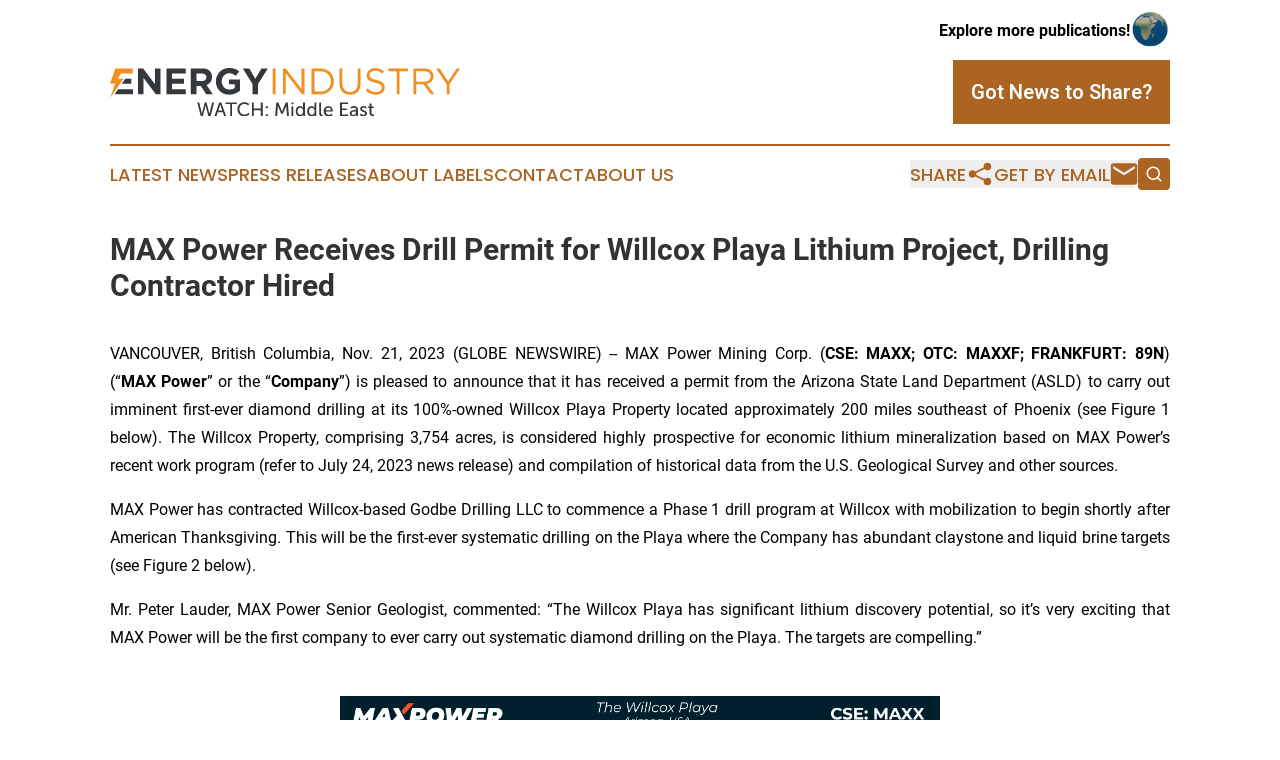

--- FILE ---
content_type: text/html;charset=utf-8
request_url: https://www.energywatchmiddleeast.com/article/670013982-max-power-receives-drill-permit-for-willcox-playa-lithium-project-drilling-contractor-hired
body_size: 8642
content:
<!DOCTYPE html>
<html lang="en">
<head>
  <title>MAX Power Receives Drill Permit for Willcox Playa Lithium Project, Drilling Contractor Hired | Energy Watch: Middle East</title>
  <meta charset="utf-8">
  <meta name="viewport" content="width=device-width, initial-scale=1">
    <meta name="description" content="Energy Watch: Middle East is an online news publication focusing on energy in the Middle East: Fresh energy news from the Middle East">
    <link rel="icon" href="https://cdn.newsmatics.com/agp/sites/energywatchmiddleeast-favicon-1.png" type="image/png">
  <meta name="csrf-token" content="x9r-61cA02EjUoQ48U7YfD6NfumLkqtv-d2Cj75p0AE=">
  <meta name="csrf-param" content="authenticity_token">
  <link href="/css/styles.min.css?v1d0b8e25eaccc1ca72b30a2f13195adabfa54991" rel="stylesheet" data-turbo-track="reload">
  <link rel="stylesheet" href="/plugins/vanilla-cookieconsent/cookieconsent.css?v1d0b8e25eaccc1ca72b30a2f13195adabfa54991">
  
<style type="text/css">
    :root {
        --color-primary-background: rgba(171, 100, 34, 0.3);
        --color-primary: #ab6422;
        --color-secondary: #34383c;
    }
</style>

  <script type="importmap">
    {
      "imports": {
          "adController": "/js/controllers/adController.js?v1d0b8e25eaccc1ca72b30a2f13195adabfa54991",
          "alertDialog": "/js/controllers/alertDialog.js?v1d0b8e25eaccc1ca72b30a2f13195adabfa54991",
          "articleListController": "/js/controllers/articleListController.js?v1d0b8e25eaccc1ca72b30a2f13195adabfa54991",
          "dialog": "/js/controllers/dialog.js?v1d0b8e25eaccc1ca72b30a2f13195adabfa54991",
          "flashMessage": "/js/controllers/flashMessage.js?v1d0b8e25eaccc1ca72b30a2f13195adabfa54991",
          "gptAdController": "/js/controllers/gptAdController.js?v1d0b8e25eaccc1ca72b30a2f13195adabfa54991",
          "hamburgerController": "/js/controllers/hamburgerController.js?v1d0b8e25eaccc1ca72b30a2f13195adabfa54991",
          "labelsDescription": "/js/controllers/labelsDescription.js?v1d0b8e25eaccc1ca72b30a2f13195adabfa54991",
          "searchController": "/js/controllers/searchController.js?v1d0b8e25eaccc1ca72b30a2f13195adabfa54991",
          "videoController": "/js/controllers/videoController.js?v1d0b8e25eaccc1ca72b30a2f13195adabfa54991",
          "navigationController": "/js/controllers/navigationController.js?v1d0b8e25eaccc1ca72b30a2f13195adabfa54991"          
      }
    }
  </script>
  <script>
      (function(w,d,s,l,i){w[l]=w[l]||[];w[l].push({'gtm.start':
      new Date().getTime(),event:'gtm.js'});var f=d.getElementsByTagName(s)[0],
      j=d.createElement(s),dl=l!='dataLayer'?'&l='+l:'';j.async=true;
      j.src='https://www.googletagmanager.com/gtm.js?id='+i+dl;
      f.parentNode.insertBefore(j,f);
      })(window,document,'script','dataLayer','GTM-KGCXW2X');
  </script>

  <script>
    window.dataLayer.push({
      'cookie_settings': 'delta'
    });
  </script>
</head>
<body class="df-5 is-subpage">
<noscript>
  <iframe src="https://www.googletagmanager.com/ns.html?id=GTM-KGCXW2X"
          height="0" width="0" style="display:none;visibility:hidden"></iframe>
</noscript>
<div class="layout">

  <!-- Top banner -->
  <div class="max-md:hidden w-full content universal-ribbon-inner flex justify-end items-center">
    <a href="https://www.affinitygrouppublishing.com/" target="_blank" class="brands">
      <span class="font-bold text-black">Explore more publications!</span>
      <div>
        <img src="/images/globe.png" height="40" width="40" class="icon-globe"/>
      </div>
    </a>
  </div>
  <header data-controller="hamburger">
  <div class="content">
    <div class="header-top">
      <div class="flex gap-2 masthead-container justify-between items-center">
        <div class="mr-4 logo-container">
          <a href="/">
              <img src="https://cdn.newsmatics.com/agp/sites/energywatchmiddleeast-logo-1.svg" alt="Energy Watch: Middle East"
                class="max-md:!h-[60px] lg:!max-h-[115px]" height="54"
                width="auto" />
          </a>
        </div>
        <button class="hamburger relative w-8 h-6">
          <span aria-hidden="true"
            class="block absolute h-[2px] w-9 bg-[--color-primary] transform transition duration-500 ease-in-out -translate-y-[15px]"></span>
          <span aria-hidden="true"
            class="block absolute h-[2px] w-7 bg-[--color-primary] transform transition duration-500 ease-in-out translate-x-[7px]"></span>
          <span aria-hidden="true"
            class="block absolute h-[2px] w-9 bg-[--color-primary] transform transition duration-500 ease-in-out translate-y-[15px]"></span>
        </button>
        <a href="/submit-news" class="max-md:hidden button button-upload-content button-primary w-fit">
          <span>Got News to Share?</span>
        </a>
      </div>
      <!--  Screen size line  -->
      <div class="absolute bottom-0 -ml-[20px] w-screen h-[1px] bg-[--color-primary] z-50 md:hidden">
      </div>
    </div>
    <!-- Navigation bar -->
    <div class="navigation is-hidden-on-mobile" id="main-navigation">
      <div class="w-full md:hidden">
        <div data-controller="search" class="relative w-full">
  <div data-search-target="form" class="relative active">
    <form data-action="submit->search#performSearch" class="search-form">
      <input type="text" name="query" placeholder="Search..." data-search-target="input" class="search-input md:hidden" />
      <button type="button" data-action="click->search#toggle" data-search-target="icon" class="button-search">
        <img height="18" width="18" src="/images/search.svg" />
      </button>
    </form>
  </div>
</div>

      </div>
      <nav class="navigation-part">
          <a href="/latest-news" class="nav-link">
            Latest News
          </a>
          <a href="/press-releases" class="nav-link">
            Press Releases
          </a>
          <a href="/about-labels" class="nav-link">
            About Labels
          </a>
          <a href="/contact" class="nav-link">
            Contact
          </a>
          <a href="/about" class="nav-link">
            About Us
          </a>
      </nav>
      <div class="w-full md:w-auto md:justify-end">
        <div data-controller="navigation" class="header-actions hidden">
  <button class="nav-link flex gap-1 items-center" onclick="window.ShareDialog.openDialog()">
    <span data-navigation-target="text">
      Share
    </span>
    <span class="icon-share"></span>
  </button>
  <button onclick="window.AlertDialog.openDialog()" class="nav-link nav-link-email flex items-center gap-1.5">
    <span data-navigation-target="text">
      Get by Email
    </span>
    <span class="icon-mail"></span>
  </button>
  <div class="max-md:hidden">
    <div data-controller="search" class="relative w-full">
  <div data-search-target="form" class="relative active">
    <form data-action="submit->search#performSearch" class="search-form">
      <input type="text" name="query" placeholder="Search..." data-search-target="input" class="search-input md:hidden" />
      <button type="button" data-action="click->search#toggle" data-search-target="icon" class="button-search">
        <img height="18" width="18" src="/images/search.svg" />
      </button>
    </form>
  </div>
</div>

  </div>
</div>

      </div>
      <a href="/submit-news" class="md:hidden uppercase button button-upload-content button-primary w-fit">
        <span>Got News to Share?</span>
      </a>
      <a href="https://www.affinitygrouppublishing.com/" target="_blank" class="nav-link-agp">
        Explore more publications!
        <img src="/images/globe.png" height="35" width="35" />
      </a>
    </div>
  </div>
</header>

  <div id="main-content" class="content">
    <div id="flash-message"></div>
    <h1>MAX Power Receives Drill Permit for Willcox Playa Lithium Project, Drilling Contractor Hired</h1>
<div class="press-release">
  
      <p align="justify">VANCOUVER, British Columbia, Nov.  21, 2023  (GLOBE NEWSWIRE) -- MAX Power Mining Corp. (<strong>CSE: MAXX; </strong><strong>OTC: MAXXF;</strong> <strong>FRANKFURT: 89N</strong>) (&#x201C;<strong>MAX&#xA0;Power</strong>&#x201D; or the &#x201C;<strong>Company</strong>&#x201D;) is pleased to announce that it has received a permit from the Arizona State Land Department (ASLD) to carry out imminent first-ever diamond drilling at its 100%-owned Willcox Playa Property located approximately 200 miles southeast of Phoenix (see Figure 1 below). The Willcox Property, comprising 3,754 acres, is considered highly prospective for economic lithium mineralization based on MAX Power&#x2019;s recent work program (refer to July 24, 2023 news release) and compilation of historical data from the U.S. Geological Survey and other sources.</p>  <p align="justify">MAX Power has contracted Willcox-based Godbe Drilling LLC to commence a Phase 1 drill program at Willcox with mobilization to begin shortly after American Thanksgiving. This will be the first-ever systematic drilling on the Playa where the Company has abundant claystone and liquid brine targets (see Figure 2 below).</p>  <p align="justify">Mr. Peter Lauder, MAX Power Senior Geologist, commented: &#x201C;The Willcox Playa has significant lithium discovery potential, so it&#x2019;s very exciting that MAX Power will be the first company to ever carry out systematic diamond drilling on the Playa. The targets are compelling.&#x201D;<br><br></p>  <p align="center"><img alt="MAX Power - Willcox Playa Infographic - Nov 2023" data-mce-src="/api/ImageRender/DownloadFile?resourceId=d4deab6e-a69b-49d4-81a7-99d4b7668986&amp;size=3" height="537" name="GNW_RichHtml_External_IMG" src="https://ml.globenewswire.com/Resource/Download/d4deab6e-a69b-49d4-81a7-99d4b7668986" width="600"></p>  <p align="center"><strong>Figure 1. Willcox Playa, Arizona, MAX Power Mining Corp.<br><br></strong></p>  <p align="center"><img alt="MAX Power_Anomaly &amp; DDH Targets Map-01" data-mce-src="/api/ImageRender/DownloadFile?resourceId=7a0c1363-7ad2-4a52-afe7-127f011e0d46&amp;size=3" height="452" name="GNW_RichHtml_External_IMG" src="https://ml.globenewswire.com/Resource/Download/7a0c1363-7ad2-4a52-afe7-127f011e0d46" width="600"></p>  <p align="center"><strong>Figure 2. MAX Power Mining Corp. Drill Hole Locations, Willcox Playa, Arizona<br><br></strong></p>  <p align="justify"><strong><u>Qualified Person</u></strong></p>  <p align="justify">The technical information in this news release has been reviewed and approved by Thomas Clarke, P.Geo., Pr.Sci.Nat, and Director for Max Power Mining Corp. Mr. Clarke is the Qualified Person responsible for the scientific and technical information contained herein under National Instrument 43-101 standards.</p>  <p align="justify"><strong><u>About MAX Power</u></strong></p>  <p align="justify">MAX Power is a dynamic exploration stage resource company targeting domestic lithium resources to advance North America&#x2019;s renewable energy prospects. MAX Power has also entered into a cooperative research and development agreement with the University of California Lawrence Berkeley National Laboratory (LBNL) to develop state-of-the-art direct lithium extraction (DLE) technologies for brine resources.</p>  <p><em>On behalf of the Board of Directors</em></p>  <p>&#x201C;Rav Mlait&#x201D;</p>  <p>CEO<br>MAX Power Mining Corp.</p>  <p align="justify"><em>MarketSmart Communications at 877-261-4466.<br></em>Company Contact <a href="https://www.globenewswire.com/Tracker?data=LlXaX6aDEL_I72Nn2mKQRp6aMU9HtPdImlTZXO0nxgrcJwE5EKKm6T1tJ2YsTMg3zyanFioZjKdc33i4de5wDEmV_OmygoL3CzBj2ylIkn8=" rel="nofollow" target="_blank"><em>info@maxpowermining.com</em></a>, 778-655-9266</p>  <p align="justify"><strong><u>Forward-Looking Statement Cautions</u></strong></p>  <p align="justify"><em>This press release contains certain &#x201C;forward-looking statements&#x201D; within the meaning of Canadian securities legislation, relating to exploration, drilling, mineralization and historical results on the Property; the interpretation of drilling and assay results, the results of any future drilling program, mineralization and the discovery mineralization (if any); plans for future exploration and drilling and the timing of same; the merits of the Willcox Playa Property;</em> the <em>potential for lithium within the Willcox Playa region; ability to access Property; ability to extract resources from the Property, commentary as it related to the opportune timing to explore lithium exploration and any anticipated increasing demand for lithium; any results and updates thereto as it relates to the USGS report; </em><em>the Company&#x2019;s concentration hypothesis; closing of the transaction; </em><em>future press releases by the Company; and funding of any future drilling program. Although the Company believes that such statements are reasonable, it can give no assurance that such expectations will prove to be correct. Forward-looking statements are statements that are not historical facts; they are generally, but not always, identified by the words &#x201C;expects,&#x201D; &#x201C;plans,&#x201D; &#x201C;anticipates,&#x201D; &#x201C;believes,&#x201D; &#x201C;interpreted,&#x201D; &#x201C;intends,&#x201D; &#x201C;estimates,&#x201D; &#x201C;projects,&#x201D; &#x201C;aims,&#x201D; &#x201C;suggests,&#x201D; &#x201C;often,&#x201D; &#x201C;target,&#x201D; &#x201C;future,&#x201D; &#x201C;likely,&#x201D; &#x201C;pending,&#x201D; &#x201C;potential,&#x201D; &#x201C;goal,&#x201D; &#x201C;objective,&#x201D; &#x201C;prospective,&#x201D; &#x201C;possibly,&#x201D; &#x201C;preliminary&#x201D;, and similar expressions, or that events or conditions &#x201C;will,&#x201D; &#x201C;would,&#x201D; &#x201C;may,&#x201D; &#x201C;can,&#x201D; &#x201C;could&#x201D; or &#x201C;should&#x201D; occur, or are those statements, which, by their nature, refer to future events. The Company cautions that forward-looking statements are based on the beliefs, estimates and opinions of the Company's management on the date the statements are made, and they involve a number of risks and uncertainties. Consequently, there can be no assurances that such statements will prove to be accurate and actual results and future events could differ materially from those anticipated in such statements. Except to the extent required by applicable securities laws and the policies of the CSE, the Company undertakes no obligation to update these forward-looking statements if management's beliefs, estimates or opinions, or other factors, should change. Factors that could cause future results to differ materially from those anticipated in these forward-looking statements include risks associated with possible accidents and other risks associated with mineral exploration operations, the risk that the Company will encounter unanticipated geological factors, risks associated with the interpretation of assay results and the drilling program, the possibility that the Company may not be able to secure permitting and other governmental clearances necessary to carry out the Company's exploration plans, the risk that the Company will not be able to raise sufficient funds to carry out its business plans, and the risk of political uncertainties and regulatory or legal changes that might interfere with the Company's business and prospects. The reader is urged to refer to the Company's Management&#x2019;s Discussion and Analysis, publicly available through the Canadian Securities Administrators' System for Electronic Document Analysis and Retrieval (SEDAR) at&#xA0;</em><a href="https://www.globenewswire.com/Tracker?data=[base64]" rel="nofollow" target="_blank"><em>www.sedar.com</em></a><em>&#xA0;for a more complete discussion of such risk factors and their potential effects.</em></p>  <p>Photos accompanying this announcement are available at<br><a href="https://www.globenewswire.com/Tracker?data=[base64]" rel="nofollow" target="_blank">https://www.globenewswire.com/NewsRoom/AttachmentNg/d4deab6e-a69b-49d4-81a7-99d4b7668986<br></a><a href="https://www.globenewswire.com/Tracker?data=[base64]" rel="nofollow" target="_blank">https://www.globenewswire.com/NewsRoom/AttachmentNg/7a0c1363-7ad2-4a52-afe7-127f011e0d46</a></p> <img class="__GNW8366DE3E__IMG" src="https://www.globenewswire.com/newsroom/ti?nf=ODk4MjkyMyM1OTM4NTEwIzIyNDQ5NTI="> <br><img src="https://ml.globenewswire.com/media/NjdjN2FmMmQtODQ3ZS00NmU3LWIyYTItMjU1NjNhNjlmNmE1LTEyNTY1MDU=/tiny/Max-Power-Mining-Corp.png" referrerpolicy="no-referrer-when-downgrade"><p><a href="https://www.globenewswire.com/NewsRoom/AttachmentNg/c7cd6457-b26a-4577-b115-d12f80c243a3" rel="nofollow"><img src="https://ml.globenewswire.com/media/c7cd6457-b26a-4577-b115-d12f80c243a3/small/maxpower-logo-dark-new-png.png" border="0" width="150" height="39" alt="Primary Logo"></a></p>
<div style="padding:0px;width: 100%;">
<div style="clear:both"></div>
<div style="float: right;padding-left:20px">
<div><h5>MAX Power Mining Corp.</h5></div>
<div> <a target="_blank" href="https://www.globenewswire.com/NewsRoom/AttachmentNg/d4deab6e-a69b-49d4-81a7-99d4b7668986/en" rel="nofollow"><img src="https://ml.globenewswire.com/media/d4deab6e-a69b-49d4-81a7-99d4b7668986/medium/max-power-mining-corp.jpg"> </a>
</div>
<p></p>
<div> <h5>Figure 1. Willcox Playa, Arizona, MAX Power Mining Corp.</h5>
</div>
<div><h5>MAX Power Mining Corp.</h5></div>
<div> <a target="_blank" href="https://www.globenewswire.com/NewsRoom/AttachmentNg/7a0c1363-7ad2-4a52-afe7-127f011e0d46/en" rel="nofollow"><img src="https://ml.globenewswire.com/media/7a0c1363-7ad2-4a52-afe7-127f011e0d46/medium/max-power-mining-corp.jpg"> </a>
</div>
<p></p>
<div> <h5>Figure 2. MAX Power Mining Corp. Drill Hole Locations, Willcox Playa, Arizona</h5>
</div>
</div>
</div>
    <p>
  Legal Disclaimer:
</p>
<p>
  EIN Presswire provides this news content "as is" without warranty of any kind. We do not accept any responsibility or liability
  for the accuracy, content, images, videos, licenses, completeness, legality, or reliability of the information contained in this
  article. If you have any complaints or copyright issues related to this article, kindly contact the author above.
</p>
<img class="prtr" src="https://www.einpresswire.com/tracking/article.gif?t=5&a=o54rArHSSOWcJ386&i=zo3FS26weutfHJhT" alt="">
</div>

  </div>
</div>
<footer class="footer footer-with-line">
  <div class="content flex flex-col">
    <p class="footer-text text-sm mb-4 order-2 lg:order-1">© 1995-2026 Newsmatics Inc. dba Affinity Group Publishing &amp; Energy Watch: Middle East. All Rights Reserved.</p>
    <div class="footer-nav lg:mt-2 mb-[30px] lg:mb-0 flex gap-7 flex-wrap justify-center order-1 lg:order-2">
        <a href="/about" class="footer-link">About</a>
        <a href="/archive" class="footer-link">Press Release Archive</a>
        <a href="/submit-news" class="footer-link">Submit Press Release</a>
        <a href="/legal/terms" class="footer-link">Terms &amp; Conditions</a>
        <a href="/legal/dmca" class="footer-link">Copyright/DMCA Policy</a>
        <a href="/legal/privacy" class="footer-link">Privacy Policy</a>
        <a href="/contact" class="footer-link">Contact</a>
    </div>
  </div>
</footer>
<div data-controller="dialog" data-dialog-url-value="/" data-action="click->dialog#clickOutside">
  <dialog
    class="modal-shadow fixed backdrop:bg-black/20 z-40 text-left bg-white rounded-full w-[350px] h-[350px] overflow-visible"
    data-dialog-target="modal"
  >
    <div class="text-center h-full flex items-center justify-center">
      <button data-action="click->dialog#close" type="button" class="modal-share-close-button">
        ✖
      </button>
      <div>
        <div class="mb-4">
          <h3 class="font-bold text-[28px] mb-3">Share us</h3>
          <span class="text-[14px]">on your social networks:</span>
        </div>
        <div class="flex gap-6 justify-center text-center">
          <a href="https://www.facebook.com/sharer.php?u=https://www.energywatchmiddleeast.com" class="flex flex-col items-center font-bold text-[#4a4a4a] text-sm" target="_blank">
            <span class="h-[55px] flex items-center">
              <img width="40px" src="/images/fb.png" alt="Facebook" class="mb-2">
            </span>
            <span class="text-[14px]">
              Facebook
            </span>
          </a>
          <a href="https://www.linkedin.com/sharing/share-offsite/?url=https://www.energywatchmiddleeast.com" class="flex flex-col items-center font-bold text-[#4a4a4a] text-sm" target="_blank">
            <span class="h-[55px] flex items-center">
              <img width="40px" height="40px" src="/images/linkedin.png" alt="LinkedIn" class="mb-2">
            </span>
            <span class="text-[14px]">
            LinkedIn
            </span>
          </a>
        </div>
      </div>
    </div>
  </dialog>
</div>

<div data-controller="alert-dialog" data-action="click->alert-dialog#clickOutside">
  <dialog
    class="fixed backdrop:bg-black/20 modal-shadow z-40 text-left bg-white rounded-full w-full max-w-[450px] aspect-square overflow-visible"
    data-alert-dialog-target="modal">
    <div class="flex items-center text-center -mt-4 h-full flex-1 p-8 md:p-12">
      <button data-action="click->alert-dialog#close" type="button" class="modal-close-button">
        ✖
      </button>
      <div class="w-full" data-alert-dialog-target="subscribeForm">
        <img class="w-8 mx-auto mb-4" src="/images/agps.svg" alt="AGPs" />
        <p class="md:text-lg">Get the latest news on this topic.</p>
        <h3 class="dialog-title mt-4">SIGN UP FOR FREE TODAY</h3>
        <form data-action="submit->alert-dialog#submit" method="POST" action="/alerts">
  <input type="hidden" name="authenticity_token" value="x9r-61cA02EjUoQ48U7YfD6NfumLkqtv-d2Cj75p0AE=">

  <input data-alert-dialog-target="fullnameInput" type="text" name="fullname" id="fullname" autocomplete="off" tabindex="-1">
  <label>
    <input data-alert-dialog-target="emailInput" placeholder="Email address" name="email" type="email"
      value=""
      class="rounded-xs mb-2 block w-full bg-white px-4 py-2 text-gray-900 border-[1px] border-solid border-gray-600 focus:border-2 focus:border-gray-800 placeholder:text-gray-400"
      required>
  </label>
  <div class="text-red-400 text-sm" data-alert-dialog-target="errorMessage"></div>

  <input data-alert-dialog-target="timestampInput" type="hidden" name="timestamp" value="1768922114" autocomplete="off" tabindex="-1">

  <input type="submit" value="Sign Up"
    class="!rounded-[3px] w-full mt-2 mb-4 bg-primary px-5 py-2 leading-5 font-semibold text-white hover:color-primary/75 cursor-pointer">
</form>
<a data-action="click->alert-dialog#close" class="text-black underline hover:no-underline inline-block mb-4" href="#">No Thanks</a>
<p class="text-[15px] leading-[22px]">
  By signing to this email alert, you<br /> agree to our
  <a href="/legal/terms" class="underline text-primary hover:no-underline" target="_blank">Terms & Conditions</a>
</p>

      </div>
      <div data-alert-dialog-target="checkEmail" class="hidden">
        <img class="inline-block w-9" src="/images/envelope.svg" />
        <h3 class="dialog-title">Check Your Email</h3>
        <p class="text-lg mb-12">We sent a one-time activation link to <b data-alert-dialog-target="userEmail"></b>.
          Just click on the link to
          continue.</p>
        <p class="text-lg">If you don't see the email in your inbox, check your spam folder or <a
            class="underline text-primary hover:no-underline" data-action="click->alert-dialog#showForm" href="#">try
            again</a>
        </p>
      </div>

      <!-- activated -->
      <div data-alert-dialog-target="activated" class="hidden">
        <img class="w-8 mx-auto mb-4" src="/images/agps.svg" alt="AGPs" />
        <h3 class="dialog-title">SUCCESS</h3>
        <p class="text-lg">You have successfully confirmed your email and are subscribed to <b>
            Energy Watch: Middle East
          </b> daily
          news alert.</p>
      </div>
      <!-- alreadyActivated -->
      <div data-alert-dialog-target="alreadyActivated" class="hidden">
        <img class="w-8 mx-auto mb-4" src="/images/agps.svg" alt="AGPs" />
        <h3 class="dialog-title">Alert was already activated</h3>
        <p class="text-lg">It looks like you have already confirmed and are receiving the <b>
            Energy Watch: Middle East
          </b> daily news
          alert.</p>
      </div>
      <!-- activateErrorMessage -->
      <div data-alert-dialog-target="activateErrorMessage" class="hidden">
        <img class="w-8 mx-auto mb-4" src="/images/agps.svg" alt="AGPs" />
        <h3 class="dialog-title">Oops!</h3>
        <p class="text-lg mb-4">It looks like something went wrong. Please try again.</p>
        <form data-action="submit->alert-dialog#submit" method="POST" action="/alerts">
  <input type="hidden" name="authenticity_token" value="x9r-61cA02EjUoQ48U7YfD6NfumLkqtv-d2Cj75p0AE=">

  <input data-alert-dialog-target="fullnameInput" type="text" name="fullname" id="fullname" autocomplete="off" tabindex="-1">
  <label>
    <input data-alert-dialog-target="emailInput" placeholder="Email address" name="email" type="email"
      value=""
      class="rounded-xs mb-2 block w-full bg-white px-4 py-2 text-gray-900 border-[1px] border-solid border-gray-600 focus:border-2 focus:border-gray-800 placeholder:text-gray-400"
      required>
  </label>
  <div class="text-red-400 text-sm" data-alert-dialog-target="errorMessage"></div>

  <input data-alert-dialog-target="timestampInput" type="hidden" name="timestamp" value="1768922114" autocomplete="off" tabindex="-1">

  <input type="submit" value="Sign Up"
    class="!rounded-[3px] w-full mt-2 mb-4 bg-primary px-5 py-2 leading-5 font-semibold text-white hover:color-primary/75 cursor-pointer">
</form>
<a data-action="click->alert-dialog#close" class="text-black underline hover:no-underline inline-block mb-4" href="#">No Thanks</a>
<p class="text-[15px] leading-[22px]">
  By signing to this email alert, you<br /> agree to our
  <a href="/legal/terms" class="underline text-primary hover:no-underline" target="_blank">Terms & Conditions</a>
</p>

      </div>

      <!-- deactivated -->
      <div data-alert-dialog-target="deactivated" class="hidden">
        <img class="w-8 mx-auto mb-4" src="/images/agps.svg" alt="AGPs" />
        <h3 class="dialog-title">You are Unsubscribed!</h3>
        <p class="text-lg">You are no longer receiving the <b>
            Energy Watch: Middle East
          </b>daily news alert.</p>
      </div>
      <!-- alreadyDeactivated -->
      <div data-alert-dialog-target="alreadyDeactivated" class="hidden">
        <img class="w-8 mx-auto mb-4" src="/images/agps.svg" alt="AGPs" />
        <h3 class="dialog-title">You have already unsubscribed!</h3>
        <p class="text-lg">You are no longer receiving the <b>
            Energy Watch: Middle East
          </b> daily news alert.</p>
      </div>
      <!-- deactivateErrorMessage -->
      <div data-alert-dialog-target="deactivateErrorMessage" class="hidden">
        <img class="w-8 mx-auto mb-4" src="/images/agps.svg" alt="AGPs" />
        <h3 class="dialog-title">Oops!</h3>
        <p class="text-lg">Try clicking the Unsubscribe link in the email again and if it still doesn't work, <a
            href="/contact">contact us</a></p>
      </div>
    </div>
  </dialog>
</div>

<script src="/plugins/vanilla-cookieconsent/cookieconsent.umd.js?v1d0b8e25eaccc1ca72b30a2f13195adabfa54991"></script>
  <script src="/js/cookieconsent.js?v1d0b8e25eaccc1ca72b30a2f13195adabfa54991"></script>

<script type="module" src="/js/app.js?v1d0b8e25eaccc1ca72b30a2f13195adabfa54991"></script>
</body>
</html>


--- FILE ---
content_type: image/svg+xml
request_url: https://cdn.newsmatics.com/agp/sites/energywatchmiddleeast-logo-1.svg
body_size: 15290
content:
<?xml version="1.0" encoding="UTF-8" standalone="no"?>
<svg
   xmlns:dc="http://purl.org/dc/elements/1.1/"
   xmlns:cc="http://creativecommons.org/ns#"
   xmlns:rdf="http://www.w3.org/1999/02/22-rdf-syntax-ns#"
   xmlns:svg="http://www.w3.org/2000/svg"
   xmlns="http://www.w3.org/2000/svg"
   xmlns:sodipodi="http://sodipodi.sourceforge.net/DTD/sodipodi-0.dtd"
   xmlns:inkscape="http://www.inkscape.org/namespaces/inkscape"
   id="Layer_1"
   data-name="Layer 1"
   viewBox="0 0 399.98999 54.376897"
   version="1.1"
   sodipodi:docname="EnergyIndustryWatchMiddleEast-logo-b24-SVG_cropped.svg"
   width="399.98999"
   height="54.376896"
   inkscape:version="0.92.3 (2405546, 2018-03-11)">
  <metadata
     id="metadata73">
    <rdf:RDF>
      <cc:Work
         rdf:about="">
        <dc:format>image/svg+xml</dc:format>
        <dc:type
           rdf:resource="http://purl.org/dc/dcmitype/StillImage" />
      </cc:Work>
    </rdf:RDF>
  </metadata>
  <sodipodi:namedview
     pagecolor="#ffffff"
     bordercolor="#666666"
     borderopacity="1"
     objecttolerance="10"
     gridtolerance="10"
     guidetolerance="10"
     inkscape:pageopacity="0"
     inkscape:pageshadow="2"
     inkscape:window-width="958"
     inkscape:window-height="1058"
     id="namedview71"
     showgrid="false"
     inkscape:zoom="0.835"
     inkscape:cx="200.03"
     inkscape:cy="27.199215"
     inkscape:window-x="959"
     inkscape:window-y="20"
     inkscape:window-maximized="0"
     inkscape:current-layer="Layer_1" />
  <defs
     id="defs4">
    <style
       id="style2">.cls-1{fill:#34383c;}.cls-2{fill:#f28e20;}</style>
  </defs>
  <path
     class="cls-1"
     d="m 52.3,29.462684 -14,-18.42 v 18.42 H 32.01 V 0.4626835 h 5.87 L 51.43,18.302684 V 0.4926835 h 6.29 V 29.492684 Z"
     id="path6"
     inkscape:connector-curvature="0"
     style="fill:#34383c" />
  <path
     class="cls-1"
     d="M 64.67,29.462684 V 0.4626835 h 21.8 v 5.67 H 70.96 v 5.8800005 h 13.65 v 5.67 H 70.96 v 6.08 h 15.72 v 5.67 z"
     id="path8"
     inkscape:connector-curvature="0"
     style="fill:#34383c" />
  <path
     class="cls-1"
     d="m 109.97,29.462684 -6.2,-9.27 h -5 v 9.27 H 92.4 V 0.4626835 h 13.24 c 3.45,0 6.13,0.85 8.05,2.53 a 8.87,8.87 0 0 1 2.87,7 v 0.080001 a 9.08,9.08 0 0 1 -1.71,5.73 10,10 0 0 1 -4.49,3.25 l 7.07,10.35 z m 0.13,-19.08 a 3.67,3.67 0 0 0 -1.33,-3.1000005 5.84,5.84 0 0 0 -3.68,-1 h -6.33 v 8.3200005 h 6.43 a 5.27,5.27 0 0 0 3.62,-1.12 3.76,3.76 0 0 0 1.26,-3 z"
     id="path10"
     inkscape:connector-curvature="0"
     style="fill:#34383c" />
  <path
     class="cls-1"
     d="m 143.3,28.612684 a 17.59,17.59 0 0 1 -7.05,1.34 16.4,16.4 0 0 1 -6.19,-1.12 14.14,14.14 0 0 1 -4.8,-3.1 13.79,13.79 0 0 1 -3.12,-4.72 15.45,15.45 0 0 1 -1.12,-6 v -0.09 a 14.87,14.87 0 0 1 1.14,-5.8100005 15.05,15.05 0 0 1 3.16,-4.76 14.79,14.79 0 0 1 4.8,-3.22 15.33,15.33 0 0 1 6.07,-1.13 21.24,21.24 0 0 1 3.54,0.27 17.07,17.07 0 0 1 3,0.76 14.51,14.51 0 0 1 2.57,1.24 18.51,18.51 0 0 1 2.31,1.7 l -4,4.84 a 15.22,15.22 0 0 0 -1.66,-1.24 10.81,10.81 0 0 0 -1.71,-0.91 10.33,10.33 0 0 0 -1.93,-0.58 11.38,11.38 0 0 0 -2.27,-0.21 7.47,7.47 0 0 0 -3.25,0.73 8.63,8.63 0 0 0 -2.65,1.95 8.91,8.91 0 0 0 -1.78,2.8600005 9.67,9.67 0 0 0 -0.64,3.5 v 0.09 a 10.4,10.4 0 0 0 0.64,3.67 9,9 0 0 0 1.82,2.92 8.32,8.32 0 0 0 2.78,1.93 9,9 0 0 0 3.53,0.68 10,10 0 0 0 6,-1.75 v -4.15 h -6.41 v -5.5 h 12.58 v 12.58 a 21.41,21.41 0 0 1 -5.36,3.23 z"
     id="path12"
     inkscape:connector-curvature="0"
     style="fill:#34383c" />
  <path
     class="cls-1"
     d="m 169.26,17.912684 v 11.55 h -6.37 v -11.42 L 151.76,0.4926835 h 7.43 l 6.91,11.6300005 7,-11.6300005 h 7.24 z"
     id="path14"
     inkscape:connector-curvature="0"
     style="fill:#34383c" />
  <path
     class="cls-2"
     d="m 6.08,0.4426835 c 6.43,0 13.64,0 20,0 0,1.91 0,3.82 0,5.73 -3.66,0 -9.9,0 -13.79,0.08 -0.87,1.49 -2.28,4.0700005 -3.29,5.8200005 1.64,0 5,0 6.52,0 -5.08,7.06 -10.05,14.31 -15.16,21.35 1.75,-5.69 4,-11.71 5.43,-15.94 -1.93,0 -4.19,0 -5.79,0 2.08,-5.69 4.11,-11.3500005 6.08,-17.0400005 z"
     id="path16"
     inkscape:connector-curvature="0"
     style="fill:#f28e20" />
  <path
     class="cls-1"
     d="m 17.56,12.022684 h 6.63 c 0,1.9 0,3.8 0,5.7 -3.59,0 -7.17,0 -10.76,0 1.37,-1.86 2.91,-4.02 4.13,-5.7 z"
     id="path18"
     inkscape:connector-curvature="0"
     style="fill:#34383c" />
  <path
     class="cls-1"
     d="m 9.13,23.902684 c 5.5,0 11.82,0 17.12,0 0,1.89 0,3.79 0,5.69 q -10.53,-0.06 -21,0 c 1.23,-1.94 2.58,-3.8 3.88,-5.69 z"
     id="path20"
     inkscape:connector-curvature="0"
     style="fill:#34383c" />
  <path
     class="cls-2"
     d="M 189.19,0.5826835 V 29.582684 h -3.27 V 0.5826835 Z"
     id="path22"
     inkscape:connector-curvature="0"
     style="fill:#f28e20" />
  <path
     class="cls-2"
     d="m 218.99,0.5826835 h 3.2 V 29.582684 h -2.6 L 200.86,5.8026835 V 29.542684 h -3.18 V 0.5426835 h 3.06 l 18.25,23.2100005 z"
     id="path24"
     inkscape:connector-curvature="0"
     style="fill:#f28e20" />
  <path
     class="cls-2"
     d="m 254.69,20.752684 a 13.49,13.49 0 0 1 -3.16,4.62 15.25,15.25 0 0 1 -4.89,3.06 16.91,16.91 0 0 1 -6.22,1.11 H 230.36 V 0.5426835 h 10.06 a 17.11,17.11 0 0 1 6.22,1.1 14.7,14.7 0 0 1 4.89,3 13.56,13.56 0 0 1 3.16,4.66 14.47,14.47 0 0 1 1.12,5.7100005 14.6,14.6 0 0 1 -1.12,5.74 z m -3.12,-10.16 a 11.08,11.08 0 0 0 -2.4,-3.6600005 11.3,11.3 0 0 0 -3.79,-2.44 13.35,13.35 0 0 0 -5,-0.89 h -6.79 V 26.522684 h 6.79 a 13.77,13.77 0 0 0 5,-0.86 11,11 0 0 0 3.81,-2.42 11.22,11.22 0 0 0 2.4,-3.62 11.93,11.93 0 0 0 0.85,-4.52 12.14,12.14 0 0 0 -0.87,-4.51 z"
     id="path26"
     inkscape:connector-curvature="0"
     style="fill:#f28e20" />
  <path
     class="cls-2"
     d="m 286.38,17.172684 a 16.37,16.37 0 0 1 -0.87,5.59 10.87,10.87 0 0 1 -2.46,4 10.14,10.14 0 0 1 -3.8,2.42 14.36,14.36 0 0 1 -4.95,0.81 14.15,14.15 0 0 1 -4.9,-0.81 10.18,10.18 0 0 1 -3.81,-2.4 10.78,10.78 0 0 1 -2.46,-4 15.6,15.6 0 0 1 -0.87,-5.42 V 0.5826835 h 3.27 V 17.212684 q 0,4.72 2.34,7.24 a 8.42,8.42 0 0 0 6.51,2.53 8.55,8.55 0 0 0 6.38,-2.4 q 2.35,-2.4 2.35,-7.16 V 0.5826835 h 3.27 z"
     id="path28"
     inkscape:connector-curvature="0"
     style="fill:#f28e20" />
  <path
     class="cls-2"
     d="m 296.97,9.6526835 a 3.68,3.68 0 0 0 1.2,1.5200005 8.88,8.88 0 0 0 2.4,1.24 30.4,30.4 0 0 0 3.93,1.06 17,17 0 0 1 7.14,3 6.46,6.46 0 0 1 2.3,5.26 7.66,7.66 0 0 1 -2.77,6 9.07,9.07 0 0 1 -3.11,1.66 13.22,13.22 0 0 1 -4,0.58 17.5,17.5 0 0 1 -6.35,-1.12 18,18 0 0 1 -5.48,-3.47 l 2,-2.4 a 17.14,17.14 0 0 0 4.6,3.08 13.27,13.27 0 0 0 5.33,1 7.4,7.4 0 0 0 4.7,-1.37 4.34,4.34 0 0 0 1.76,-3.6 4.79,4.79 0 0 0 -0.33,-1.84 3.79,3.79 0 0 0 -1.1,-1.48 8.36,8.36 0 0 0 -2.31,-1.2 29.06,29.06 0 0 0 -3.75,-1 30,30 0 0 1 -4.34,-1.27 10.62,10.62 0 0 1 -3.05,-1.7 6.11,6.11 0 0 1 -1.78,-2.3 7.73,7.73 0 0 1 -0.59,-3.1500005 7.24,7.24 0 0 1 0.71,-3.19 7.47,7.47 0 0 1 2,-2.5 9.7,9.7 0 0 1 3,-1.66 11.62,11.62 0 0 1 3.81,-0.6 16,16 0 0 1 5.57,0.88 16.73,16.73 0 0 1 4.61,2.64 l -1.88,2.49 a 14.19,14.19 0 0 0 -4.07,-2.4 12.35,12.35 0 0 0 -4.28,-0.74 8.14,8.14 0 0 0 -2.55,0.37 6.55,6.55 0 0 0 -1.94,1 4.25,4.25 0 0 0 -1.24,1.5 4.08,4.08 0 0 0 -0.44,1.86 5,5 0 0 0 0.3,1.85 z"
     id="path30"
     inkscape:connector-curvature="0"
     style="fill:#f28e20" />
  <path
     class="cls-2"
     d="m 330.9,29.542684 h -3.27 V 3.6026835 h -9.72 v -3 h 22.71 v 3 h -9.72 z"
     id="path32"
     inkscape:connector-curvature="0"
     style="fill:#f28e20" />
  <path
     class="cls-2"
     d="m 366.73,29.542684 -8.4,-11.24 h -8.27 v 11.25 h -3.27 V 0.5526835 h 12.45 a 14.13,14.13 0 0 1 4.32,0.62 9.77,9.77 0 0 1 3.29,1.76 7.74,7.74 0 0 1 2.11,2.74 8.18,8.18 0 0 1 0.75,3.53 8.68,8.68 0 0 1 -0.58,3.2500005 7.4,7.4 0 0 1 -1.64,2.49 9.13,9.13 0 0 1 -2.5,1.76 11.41,11.41 0 0 1 -3.14,1 l 8.89,11.82 z M 364.49,5.1226835 a 8.73,8.73 0 0 0 -5.48,-1.52 h -8.95 V 15.392684 h 8.91 a 10.15,10.15 0 0 0 3,-0.41 7.36,7.36 0 0 0 2.36,-1.18 5.46,5.46 0 0 0 1.56,-1.89 5.65,5.65 0 0 0 0.56,-2.5400005 5.08,5.08 0 0 0 -1.96,-4.25 z"
     id="path34"
     inkscape:connector-curvature="0"
     style="fill:#f28e20" />
  <path
     class="cls-2"
     d="m 387.99,29.542684 h -3.26 v -11.46 l -12,-17.5000005 h 4 l 9.74,14.4800005 9.72,-14.4800005 h 3.8 l -12,17.4600005 z"
     id="path36"
     inkscape:connector-curvature="0"
     style="fill:#f28e20" />
  <path
     class="cls-1"
     d="m 103.66,54.082684 -3.93,-15.43 H 102 l 2.69,11.32 0.3,1.64 v 0 a 16.15,16.15 0 0 1 0.35,-1.64 l 3,-11.32 h 1.91 l 3,11.32 0.35,1.64 v 0 a 14.14,14.14 0 0 1 0.29,-1.64 l 2.86,-11.32 h 2.23 l -4.06,15.43 h -2.47 l -2.71,-10 -0.46,-2.16 h -0.09 a 20.33,20.33 0 0 1 -0.48,2.16 l -2.69,10 z"
     id="path38"
     inkscape:connector-curvature="0"
     style="fill:#34383c" />
  <path
     class="cls-1"
     d="m 119.35,54.082684 5.53,-15.43 h 2.31 l 5.53,15.43 h -2.23 l -1.55,-4.43 h -5.81 l -1.55,4.43 z m 4.33,-6.23 h 4.67 l -1.7,-4.87 -0.61,-2.21 v 0 c -0.21,0.94 -0.41,1.67 -0.59,2.21 z"
     id="path40"
     inkscape:connector-curvature="0"
     style="fill:#34383c" />
  <path
     class="cls-1"
     d="m 137.38,54.082684 v -13.55 h -5.31 v -1.88 h 12.76 v 1.88 h -5.31 v 13.55 z"
     id="path42"
     inkscape:connector-curvature="0"
     style="fill:#34383c" />
  <path
     class="cls-1"
     d="m 145.62,46.302684 a 7.7,7.7 0 0 1 2.22,-5.64 7.54,7.54 0 0 1 5.62,-2.25 7.82,7.82 0 0 1 5.64,2 l -1.09,1.62 a 6.41,6.41 0 0 0 -2.07,-1.22 6.58,6.58 0 0 0 -2.39,-0.46 5.35,5.35 0 0 0 -4.16,1.68 6,6 0 0 0 -1.54,4.22 6.29,6.29 0 0 0 1.57,4.33 5.31,5.31 0 0 0 4.17,1.77 6.42,6.42 0 0 0 2.55,-0.54 7.07,7.07 0 0 0 2.2,-1.47 l 1.15,1.55 a 8.11,8.11 0 0 1 -6,2.44 7.53,7.53 0 0 1 -5.72,-2.3 8,8 0 0 1 -2.15,-5.73 z"
     id="path44"
     inkscape:connector-curvature="0"
     style="fill:#34383c" />
  <path
     class="cls-1"
     d="m 162.19,54.082684 v -15.43 h 2.16 v 6.78 h 8 v -6.78 h 2.14 v 15.43 h -2.14 v -6.78 h -8 v 6.77 z"
     id="path46"
     inkscape:connector-curvature="0"
     style="fill:#34383c" />
  <path
     class="cls-1"
     d="m 178.11,45.302684 v -2.26 h 2.23 v 2.26 z m 0,8.8 v -2.25 h 2.23 v 2.25 z"
     id="path48"
     inkscape:connector-curvature="0"
     style="fill:#34383c" />
  <path
     class="cls-1"
     d="m 188.78,54.082684 1.27,-15.43 h 2.25 l 3.56,8.35 0.74,2.08 v 0 c 0.27,-0.82 0.53,-1.51 0.76,-2.08 l 3.56,-8.35 h 2.27 l 1.25,15.43 h -2.14 l -0.75,-9.72 v -2.27 0 c -0.32,0.94 -0.6,1.7 -0.83,2.27 l -3.13,6.94 h -1.93 l -3.06,-6.95 -0.83,-2.32 v 0 a 21,21 0 0 1 0,2.32 l -0.75,9.72 z"
     id="path50"
     inkscape:connector-curvature="0"
     style="fill:#34383c" />
  <path
     class="cls-1"
     d="m 207.42,40.802684 v -2.15 h 2.18 v 2.15 z m 0,13.28 v -11.06 h 2.12 v 11.06 z"
     id="path52"
     inkscape:connector-curvature="0"
     style="fill:#34383c" />
  <path
     class="cls-1"
     d="m 212.19,48.552684 a 6.12,6.12 0 0 1 1.4,-4.2 4.57,4.57 0 0 1 3.6,-1.59 4.31,4.31 0 0 1 2,0.47 3.5,3.5 0 0 1 1.45,1.35 v 0 a 5.66,5.66 0 0 1 0,-0.75 v -5.18 h 2.09 v 15.43 h -2 v -1.11 l 0.07,-0.74 v 0 a 4.11,4.11 0 0 1 -1.46,1.53 4.13,4.13 0 0 1 -2.22,0.58 4.39,4.39 0 0 1 -3.54,-1.59 6.37,6.37 0 0 1 -1.39,-4.2 z m 2.16,0 a 4.46,4.46 0 0 0 0.87,2.88 2.75,2.75 0 0 0 2.26,1.08 3,3 0 0 0 2.27,-1 4.28,4.28 0 0 0 0.92,-3 4.58,4.58 0 0 0 -0.82,-2.76 2.68,2.68 0 0 0 -2.33,-1.15 2.86,2.86 0 0 0 -2.33,1.08 4.29,4.29 0 0 0 -0.87,2.87 z"
     id="path54"
     inkscape:connector-curvature="0"
     style="fill:#34383c" />
  <path
     class="cls-1"
     d="m 225.3,48.552684 a 6.12,6.12 0 0 1 1.39,-4.2 4.6,4.6 0 0 1 3.61,-1.59 4.35,4.35 0 0 1 2,0.47 3.54,3.54 0 0 1 1.44,1.35 v 0 a 5.66,5.66 0 0 1 0,-0.75 v -5.18 h 2.1 v 15.43 h -2 v -1.11 l 0.06,-0.74 v 0 a 4.16,4.16 0 0 1 -1.45,1.53 4.18,4.18 0 0 1 -2.26,0.54 4.39,4.39 0 0 1 -3.54,-1.59 6.31,6.31 0 0 1 -1.35,-4.16 z m 2.16,0 a 4.51,4.51 0 0 0 0.86,2.88 2.76,2.76 0 0 0 2.26,1.08 3,3 0 0 0 2.28,-1 4.28,4.28 0 0 0 0.91,-3 4.58,4.58 0 0 0 -0.82,-2.76 2.67,2.67 0 0 0 -2.32,-1.15 2.83,2.83 0 0 0 -2.26,1.06 4.24,4.24 0 0 0 -0.91,2.89 z"
     id="path56"
     inkscape:connector-curvature="0"
     style="fill:#34383c" />
  <path
     class="cls-1"
     d="m 239.11,51.052684 v -12.4 h 2.08 v 12 a 1.85,1.85 0 0 0 0.32,1.24 1.15,1.15 0 0 0 0.89,0.34 h 0.37 v 1.88 a 5.93,5.93 0 0 1 -0.7,0.06 q -2.96,0.02 -2.96,-3.12 z"
     id="path58"
     inkscape:connector-curvature="0"
     style="fill:#34383c" />
  <path
     class="cls-1"
     d="m 244.19,48.552684 a 5.7,5.7 0 0 1 1.57,-4.19 5.34,5.34 0 0 1 4,-1.6 4.39,4.39 0 0 1 3.52,1.48 5.5,5.5 0 0 1 1.27,3.7 7,7 0 0 1 -0.09,0.9 h -8 a 3.73,3.73 0 0 0 1.17,2.7 3.83,3.83 0 0 0 2.63,1 4.78,4.78 0 0 0 3.26,-1.29 l 0.89,1.55 a 5.82,5.82 0 0 1 -2,1.15 6.87,6.87 0 0 1 -2.33,0.42 5.69,5.69 0 0 1 -4.23,-1.65 5.6,5.6 0 0 1 -1.66,-4.17 z m 2.3,-1.25 h 5.92 a 3,3 0 0 0 -0.79,-2.14 2.57,2.57 0 0 0 -1.89,-0.77 3.11,3.11 0 0 0 -2.13,0.78 3.44,3.44 0 0 0 -1.11,2.13 z"
     id="path60"
     inkscape:connector-curvature="0"
     style="fill:#34383c" />
  <path
     class="cls-1"
     d="m 262.97,54.082684 v -15.43 h 9 v 1.88 h -6.82 v 4.83 h 5.53 v 1.88 h -5.53 v 5 h 7.19 v 1.88 z"
     id="path62"
     inkscape:connector-curvature="0"
     style="fill:#34383c" />
  <path
     class="cls-1"
     d="m 273.98,51.072684 a 3.17,3.17 0 0 1 0.68,-2.06 3.74,3.74 0 0 1 1.8,-1.19 12.69,12.69 0 0 1 2.09,-0.52 14.64,14.64 0 0 1 2,-0.13 h 0.64 v -0.22 a 2.14,2.14 0 0 0 -2.42,-2.42 5.33,5.33 0 0 0 -3.11,1.06 l -0.85,-1.55 a 5.36,5.36 0 0 1 1.84,-0.94 7.66,7.66 0 0 1 2.29,-0.37 4.42,4.42 0 0 1 3.25,1.15 4.31,4.31 0 0 1 1.13,3.21 v 7 h -2 v -1.11 l 0.07,-0.88 v 0 a 4.18,4.18 0 0 1 -1.48,1.62 3.89,3.89 0 0 1 -2.15,0.63 4,4 0 0 1 -2.6,-0.89 2.93,2.93 0 0 1 -1.18,-2.39 z m 2.12,-0.18 a 1.7,1.7 0 0 0 0.55,1.25 2.1,2.1 0 0 0 1.53,0.52 2.55,2.55 0 0 0 2.14,-1.09 3.89,3.89 0 0 0 0.87,-2.43 v -0.41 h -0.58 q -4.51,0 -4.51,2.16 z"
     id="path64"
     inkscape:connector-curvature="0"
     style="fill:#34383c" />
  <path
     class="cls-1"
     d="m 285.48,52.732684 1,-1.44 a 4.56,4.56 0 0 0 3.26,1.29 2.23,2.23 0 0 0 1.37,-0.39 1.25,1.25 0 0 0 0.51,-1.06 1.2,1.2 0 0 0 -0.59,-1 5.89,5.89 0 0 0 -1.42,-0.72 c -0.55,-0.21 -1.11,-0.43 -1.66,-0.68 a 4,4 0 0 1 -1.42,-1.08 2.57,2.57 0 0 1 -0.59,-1.72 2.78,2.78 0 0 1 1.13,-2.35 4.66,4.66 0 0 1 2.84,-0.84 5.13,5.13 0 0 1 3.59,1.23 l -0.85,1.53 a 3.21,3.21 0 0 0 -1.26,-0.72 4.67,4.67 0 0 0 -1.54,-0.27 2.44,2.44 0 0 0 -1.37,0.35 1.18,1.18 0 0 0 -0.51,1 1.2,1.2 0 0 0 0.59,1 5.54,5.54 0 0 0 1.42,0.71 c 0.55,0.2 1.11,0.42 1.67,0.67 a 3.9,3.9 0 0 1 1.43,1.08 2.59,2.59 0 0 1 0.59,1.72 2.9,2.9 0 0 1 -1.11,2.34 4.36,4.36 0 0 1 -2.86,0.91 5.64,5.64 0 0 1 -4.22,-1.56 z"
     id="path66"
     inkscape:connector-curvature="0"
     style="fill:#34383c" />
  <path
     class="cls-1"
     d="m 296.65,50.042684 v -5.18 h -1.46 v -1.73 h 1.5 v -3.14 h 2.08 v 3.14 h 2.66 v 1.73 h -2.66 v 4.94 a 3.06,3.06 0 0 0 0.17,1.1 2.16,2.16 0 0 0 0.43,0.74 1.78,1.78 0 0 0 0.59,0.41 2.54,2.54 0 0 0 0.61,0.2 3.43,3.43 0 0 0 0.56,0 2.6,2.6 0 0 0 0.5,0 v 1.88 q -0.53,0.06 -0.75,0.06 a 6.59,6.59 0 0 1 -1,-0.07 5.15,5.15 0 0 1 -1.1,-0.33 3.51,3.51 0 0 1 -1.06,-0.68 3.33,3.33 0 0 1 -0.77,-1.22 5,5 0 0 1 -0.3,-1.85 z"
     id="path68"
     inkscape:connector-curvature="0"
     style="fill:#34383c" />
</svg>
